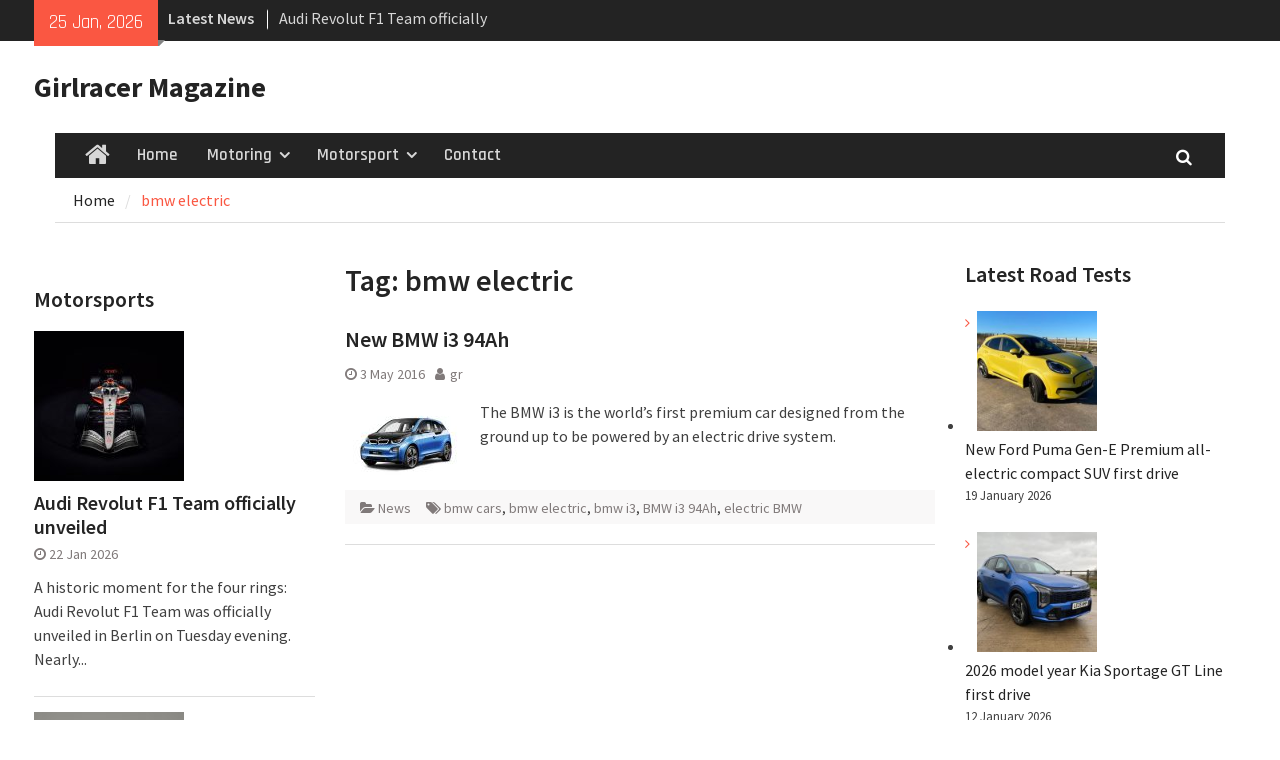

--- FILE ---
content_type: text/html; charset=utf-8
request_url: https://www.google.com/recaptcha/api2/aframe
body_size: 258
content:
<!DOCTYPE HTML><html><head><meta http-equiv="content-type" content="text/html; charset=UTF-8"></head><body><script nonce="KS-9ro8EiXOjYIeDfCxyJg">/** Anti-fraud and anti-abuse applications only. See google.com/recaptcha */ try{var clients={'sodar':'https://pagead2.googlesyndication.com/pagead/sodar?'};window.addEventListener("message",function(a){try{if(a.source===window.parent){var b=JSON.parse(a.data);var c=clients[b['id']];if(c){var d=document.createElement('img');d.src=c+b['params']+'&rc='+(localStorage.getItem("rc::a")?sessionStorage.getItem("rc::b"):"");window.document.body.appendChild(d);sessionStorage.setItem("rc::e",parseInt(sessionStorage.getItem("rc::e")||0)+1);localStorage.setItem("rc::h",'1769373852531');}}}catch(b){}});window.parent.postMessage("_grecaptcha_ready", "*");}catch(b){}</script></body></html>